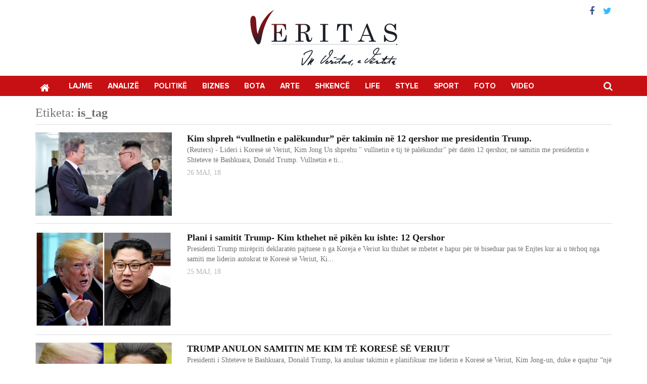

--- FILE ---
content_type: text/html; charset=UTF-8
request_url: https://veritas.com.al/tag/kim/page/10/
body_size: 10265
content:
<!DOCTYPE html>
<html lang="sq">
<head>
<meta charset="UTF-8">
<meta name="viewport" content="width=device-width, initial-scale=1">
<link rel="profile" href="https://gmpg.org/xfn/11">
<link rel="pingback" href="https://veritas.com.al/xmlrpc.php">
<script langauge="Javascript">
var admin_ajax = 'https://veritas.com.al/wp-admin/admin-ajax.php';
</script>
<meta name='robots' content='index, follow, max-image-preview:large, max-snippet:-1, max-video-preview:-1' />
<!-- This site is optimized with the Yoast SEO plugin v26.7 - https://yoast.com/wordpress/plugins/seo/ -->
<title>Kim Archives - Page 10 of 11 - Veritas</title>
<link rel="canonical" href="https://veritas.com.al/tag/kim/page/10/" />
<link rel="prev" href="https://veritas.com.al/tag/kim/page/9/" />
<link rel="next" href="https://veritas.com.al/tag/kim/page/11/" />
<meta property="og:locale" content="sq_AL" />
<meta property="og:type" content="article" />
<meta property="og:title" content="Kim Archives - Page 10 of 11 - Veritas" />
<meta property="og:url" content="http://veritas.com.al/tag/kim/" />
<meta property="og:site_name" content="Veritas" />
<meta name="twitter:card" content="summary_large_image" />
<script type="application/ld+json" class="yoast-schema-graph">{"@context":"https://schema.org","@graph":[{"@type":"CollectionPage","@id":"http://veritas.com.al/tag/kim/","url":"http://veritas.com.al/tag/kim/page/10/","name":"Kim Archives - Page 10 of 11 - Veritas","isPartOf":{"@id":"http://veritas.com.al/#website"},"primaryImageOfPage":{"@id":"http://veritas.com.al/tag/kim/page/10/#primaryimage"},"image":{"@id":"http://veritas.com.al/tag/kim/page/10/#primaryimage"},"thumbnailUrl":"https://veritas.com.al/wp-content/uploads/2018/05/498592f98fb417500c9f40275dcfc14b04fa584c-1527336410-5b094dda-620x348.jpg","breadcrumb":{"@id":"http://veritas.com.al/tag/kim/page/10/#breadcrumb"},"inLanguage":"sq"},{"@type":"ImageObject","inLanguage":"sq","@id":"http://veritas.com.al/tag/kim/page/10/#primaryimage","url":"https://veritas.com.al/wp-content/uploads/2018/05/498592f98fb417500c9f40275dcfc14b04fa584c-1527336410-5b094dda-620x348.jpg","contentUrl":"https://veritas.com.al/wp-content/uploads/2018/05/498592f98fb417500c9f40275dcfc14b04fa584c-1527336410-5b094dda-620x348.jpg","width":620,"height":380},{"@type":"BreadcrumbList","@id":"http://veritas.com.al/tag/kim/page/10/#breadcrumb","itemListElement":[{"@type":"ListItem","position":1,"name":"Home","item":"http://veritas.com.al/"},{"@type":"ListItem","position":2,"name":"Kim"}]},{"@type":"WebSite","@id":"http://veritas.com.al/#website","url":"http://veritas.com.al/","name":"Veritas","description":"GARDIANI I SË VERTETËS","publisher":{"@id":"http://veritas.com.al/#organization"},"potentialAction":[{"@type":"SearchAction","target":{"@type":"EntryPoint","urlTemplate":"http://veritas.com.al/?s={search_term_string}"},"query-input":{"@type":"PropertyValueSpecification","valueRequired":true,"valueName":"search_term_string"}}],"inLanguage":"sq"},{"@type":"Organization","@id":"http://veritas.com.al/#organization","name":"Veritas","url":"http://veritas.com.al/","logo":{"@type":"ImageObject","inLanguage":"sq","@id":"http://veritas.com.al/#/schema/logo/image/","url":"https://veritas.com.al/wp-content/uploads/2016/07/veritas-logo.png","contentUrl":"https://veritas.com.al/wp-content/uploads/2016/07/veritas-logo.png","width":191,"height":86,"caption":"Veritas"},"image":{"@id":"http://veritas.com.al/#/schema/logo/image/"}}]}</script>
<!-- / Yoast SEO plugin. -->
<link rel='dns-prefetch' href='//s7.addthis.com' />
<link rel='dns-prefetch' href='//fonts.googleapis.com' />
<style id='wp-img-auto-sizes-contain-inline-css' type='text/css'>
img:is([sizes=auto i],[sizes^="auto," i]){contain-intrinsic-size:3000px 1500px}
/*# sourceURL=wp-img-auto-sizes-contain-inline-css */
</style>
<style id='wp-block-library-inline-css' type='text/css'>
:root{--wp-block-synced-color:#7a00df;--wp-block-synced-color--rgb:122,0,223;--wp-bound-block-color:var(--wp-block-synced-color);--wp-editor-canvas-background:#ddd;--wp-admin-theme-color:#007cba;--wp-admin-theme-color--rgb:0,124,186;--wp-admin-theme-color-darker-10:#006ba1;--wp-admin-theme-color-darker-10--rgb:0,107,160.5;--wp-admin-theme-color-darker-20:#005a87;--wp-admin-theme-color-darker-20--rgb:0,90,135;--wp-admin-border-width-focus:2px}@media (min-resolution:192dpi){:root{--wp-admin-border-width-focus:1.5px}}.wp-element-button{cursor:pointer}:root .has-very-light-gray-background-color{background-color:#eee}:root .has-very-dark-gray-background-color{background-color:#313131}:root .has-very-light-gray-color{color:#eee}:root .has-very-dark-gray-color{color:#313131}:root .has-vivid-green-cyan-to-vivid-cyan-blue-gradient-background{background:linear-gradient(135deg,#00d084,#0693e3)}:root .has-purple-crush-gradient-background{background:linear-gradient(135deg,#34e2e4,#4721fb 50%,#ab1dfe)}:root .has-hazy-dawn-gradient-background{background:linear-gradient(135deg,#faaca8,#dad0ec)}:root .has-subdued-olive-gradient-background{background:linear-gradient(135deg,#fafae1,#67a671)}:root .has-atomic-cream-gradient-background{background:linear-gradient(135deg,#fdd79a,#004a59)}:root .has-nightshade-gradient-background{background:linear-gradient(135deg,#330968,#31cdcf)}:root .has-midnight-gradient-background{background:linear-gradient(135deg,#020381,#2874fc)}:root{--wp--preset--font-size--normal:16px;--wp--preset--font-size--huge:42px}.has-regular-font-size{font-size:1em}.has-larger-font-size{font-size:2.625em}.has-normal-font-size{font-size:var(--wp--preset--font-size--normal)}.has-huge-font-size{font-size:var(--wp--preset--font-size--huge)}.has-text-align-center{text-align:center}.has-text-align-left{text-align:left}.has-text-align-right{text-align:right}.has-fit-text{white-space:nowrap!important}#end-resizable-editor-section{display:none}.aligncenter{clear:both}.items-justified-left{justify-content:flex-start}.items-justified-center{justify-content:center}.items-justified-right{justify-content:flex-end}.items-justified-space-between{justify-content:space-between}.screen-reader-text{border:0;clip-path:inset(50%);height:1px;margin:-1px;overflow:hidden;padding:0;position:absolute;width:1px;word-wrap:normal!important}.screen-reader-text:focus{background-color:#ddd;clip-path:none;color:#444;display:block;font-size:1em;height:auto;left:5px;line-height:normal;padding:15px 23px 14px;text-decoration:none;top:5px;width:auto;z-index:100000}html :where(.has-border-color){border-style:solid}html :where([style*=border-top-color]){border-top-style:solid}html :where([style*=border-right-color]){border-right-style:solid}html :where([style*=border-bottom-color]){border-bottom-style:solid}html :where([style*=border-left-color]){border-left-style:solid}html :where([style*=border-width]){border-style:solid}html :where([style*=border-top-width]){border-top-style:solid}html :where([style*=border-right-width]){border-right-style:solid}html :where([style*=border-bottom-width]){border-bottom-style:solid}html :where([style*=border-left-width]){border-left-style:solid}html :where(img[class*=wp-image-]){height:auto;max-width:100%}:where(figure){margin:0 0 1em}html :where(.is-position-sticky){--wp-admin--admin-bar--position-offset:var(--wp-admin--admin-bar--height,0px)}@media screen and (max-width:600px){html :where(.is-position-sticky){--wp-admin--admin-bar--position-offset:0px}}
/*# sourceURL=wp-block-library-inline-css */
</style><style id='global-styles-inline-css' type='text/css'>
:root{--wp--preset--aspect-ratio--square: 1;--wp--preset--aspect-ratio--4-3: 4/3;--wp--preset--aspect-ratio--3-4: 3/4;--wp--preset--aspect-ratio--3-2: 3/2;--wp--preset--aspect-ratio--2-3: 2/3;--wp--preset--aspect-ratio--16-9: 16/9;--wp--preset--aspect-ratio--9-16: 9/16;--wp--preset--color--black: #000000;--wp--preset--color--cyan-bluish-gray: #abb8c3;--wp--preset--color--white: #ffffff;--wp--preset--color--pale-pink: #f78da7;--wp--preset--color--vivid-red: #cf2e2e;--wp--preset--color--luminous-vivid-orange: #ff6900;--wp--preset--color--luminous-vivid-amber: #fcb900;--wp--preset--color--light-green-cyan: #7bdcb5;--wp--preset--color--vivid-green-cyan: #00d084;--wp--preset--color--pale-cyan-blue: #8ed1fc;--wp--preset--color--vivid-cyan-blue: #0693e3;--wp--preset--color--vivid-purple: #9b51e0;--wp--preset--gradient--vivid-cyan-blue-to-vivid-purple: linear-gradient(135deg,rgb(6,147,227) 0%,rgb(155,81,224) 100%);--wp--preset--gradient--light-green-cyan-to-vivid-green-cyan: linear-gradient(135deg,rgb(122,220,180) 0%,rgb(0,208,130) 100%);--wp--preset--gradient--luminous-vivid-amber-to-luminous-vivid-orange: linear-gradient(135deg,rgb(252,185,0) 0%,rgb(255,105,0) 100%);--wp--preset--gradient--luminous-vivid-orange-to-vivid-red: linear-gradient(135deg,rgb(255,105,0) 0%,rgb(207,46,46) 100%);--wp--preset--gradient--very-light-gray-to-cyan-bluish-gray: linear-gradient(135deg,rgb(238,238,238) 0%,rgb(169,184,195) 100%);--wp--preset--gradient--cool-to-warm-spectrum: linear-gradient(135deg,rgb(74,234,220) 0%,rgb(151,120,209) 20%,rgb(207,42,186) 40%,rgb(238,44,130) 60%,rgb(251,105,98) 80%,rgb(254,248,76) 100%);--wp--preset--gradient--blush-light-purple: linear-gradient(135deg,rgb(255,206,236) 0%,rgb(152,150,240) 100%);--wp--preset--gradient--blush-bordeaux: linear-gradient(135deg,rgb(254,205,165) 0%,rgb(254,45,45) 50%,rgb(107,0,62) 100%);--wp--preset--gradient--luminous-dusk: linear-gradient(135deg,rgb(255,203,112) 0%,rgb(199,81,192) 50%,rgb(65,88,208) 100%);--wp--preset--gradient--pale-ocean: linear-gradient(135deg,rgb(255,245,203) 0%,rgb(182,227,212) 50%,rgb(51,167,181) 100%);--wp--preset--gradient--electric-grass: linear-gradient(135deg,rgb(202,248,128) 0%,rgb(113,206,126) 100%);--wp--preset--gradient--midnight: linear-gradient(135deg,rgb(2,3,129) 0%,rgb(40,116,252) 100%);--wp--preset--font-size--small: 13px;--wp--preset--font-size--medium: 20px;--wp--preset--font-size--large: 36px;--wp--preset--font-size--x-large: 42px;--wp--preset--spacing--20: 0.44rem;--wp--preset--spacing--30: 0.67rem;--wp--preset--spacing--40: 1rem;--wp--preset--spacing--50: 1.5rem;--wp--preset--spacing--60: 2.25rem;--wp--preset--spacing--70: 3.38rem;--wp--preset--spacing--80: 5.06rem;--wp--preset--shadow--natural: 6px 6px 9px rgba(0, 0, 0, 0.2);--wp--preset--shadow--deep: 12px 12px 50px rgba(0, 0, 0, 0.4);--wp--preset--shadow--sharp: 6px 6px 0px rgba(0, 0, 0, 0.2);--wp--preset--shadow--outlined: 6px 6px 0px -3px rgb(255, 255, 255), 6px 6px rgb(0, 0, 0);--wp--preset--shadow--crisp: 6px 6px 0px rgb(0, 0, 0);}:where(.is-layout-flex){gap: 0.5em;}:where(.is-layout-grid){gap: 0.5em;}body .is-layout-flex{display: flex;}.is-layout-flex{flex-wrap: wrap;align-items: center;}.is-layout-flex > :is(*, div){margin: 0;}body .is-layout-grid{display: grid;}.is-layout-grid > :is(*, div){margin: 0;}:where(.wp-block-columns.is-layout-flex){gap: 2em;}:where(.wp-block-columns.is-layout-grid){gap: 2em;}:where(.wp-block-post-template.is-layout-flex){gap: 1.25em;}:where(.wp-block-post-template.is-layout-grid){gap: 1.25em;}.has-black-color{color: var(--wp--preset--color--black) !important;}.has-cyan-bluish-gray-color{color: var(--wp--preset--color--cyan-bluish-gray) !important;}.has-white-color{color: var(--wp--preset--color--white) !important;}.has-pale-pink-color{color: var(--wp--preset--color--pale-pink) !important;}.has-vivid-red-color{color: var(--wp--preset--color--vivid-red) !important;}.has-luminous-vivid-orange-color{color: var(--wp--preset--color--luminous-vivid-orange) !important;}.has-luminous-vivid-amber-color{color: var(--wp--preset--color--luminous-vivid-amber) !important;}.has-light-green-cyan-color{color: var(--wp--preset--color--light-green-cyan) !important;}.has-vivid-green-cyan-color{color: var(--wp--preset--color--vivid-green-cyan) !important;}.has-pale-cyan-blue-color{color: var(--wp--preset--color--pale-cyan-blue) !important;}.has-vivid-cyan-blue-color{color: var(--wp--preset--color--vivid-cyan-blue) !important;}.has-vivid-purple-color{color: var(--wp--preset--color--vivid-purple) !important;}.has-black-background-color{background-color: var(--wp--preset--color--black) !important;}.has-cyan-bluish-gray-background-color{background-color: var(--wp--preset--color--cyan-bluish-gray) !important;}.has-white-background-color{background-color: var(--wp--preset--color--white) !important;}.has-pale-pink-background-color{background-color: var(--wp--preset--color--pale-pink) !important;}.has-vivid-red-background-color{background-color: var(--wp--preset--color--vivid-red) !important;}.has-luminous-vivid-orange-background-color{background-color: var(--wp--preset--color--luminous-vivid-orange) !important;}.has-luminous-vivid-amber-background-color{background-color: var(--wp--preset--color--luminous-vivid-amber) !important;}.has-light-green-cyan-background-color{background-color: var(--wp--preset--color--light-green-cyan) !important;}.has-vivid-green-cyan-background-color{background-color: var(--wp--preset--color--vivid-green-cyan) !important;}.has-pale-cyan-blue-background-color{background-color: var(--wp--preset--color--pale-cyan-blue) !important;}.has-vivid-cyan-blue-background-color{background-color: var(--wp--preset--color--vivid-cyan-blue) !important;}.has-vivid-purple-background-color{background-color: var(--wp--preset--color--vivid-purple) !important;}.has-black-border-color{border-color: var(--wp--preset--color--black) !important;}.has-cyan-bluish-gray-border-color{border-color: var(--wp--preset--color--cyan-bluish-gray) !important;}.has-white-border-color{border-color: var(--wp--preset--color--white) !important;}.has-pale-pink-border-color{border-color: var(--wp--preset--color--pale-pink) !important;}.has-vivid-red-border-color{border-color: var(--wp--preset--color--vivid-red) !important;}.has-luminous-vivid-orange-border-color{border-color: var(--wp--preset--color--luminous-vivid-orange) !important;}.has-luminous-vivid-amber-border-color{border-color: var(--wp--preset--color--luminous-vivid-amber) !important;}.has-light-green-cyan-border-color{border-color: var(--wp--preset--color--light-green-cyan) !important;}.has-vivid-green-cyan-border-color{border-color: var(--wp--preset--color--vivid-green-cyan) !important;}.has-pale-cyan-blue-border-color{border-color: var(--wp--preset--color--pale-cyan-blue) !important;}.has-vivid-cyan-blue-border-color{border-color: var(--wp--preset--color--vivid-cyan-blue) !important;}.has-vivid-purple-border-color{border-color: var(--wp--preset--color--vivid-purple) !important;}.has-vivid-cyan-blue-to-vivid-purple-gradient-background{background: var(--wp--preset--gradient--vivid-cyan-blue-to-vivid-purple) !important;}.has-light-green-cyan-to-vivid-green-cyan-gradient-background{background: var(--wp--preset--gradient--light-green-cyan-to-vivid-green-cyan) !important;}.has-luminous-vivid-amber-to-luminous-vivid-orange-gradient-background{background: var(--wp--preset--gradient--luminous-vivid-amber-to-luminous-vivid-orange) !important;}.has-luminous-vivid-orange-to-vivid-red-gradient-background{background: var(--wp--preset--gradient--luminous-vivid-orange-to-vivid-red) !important;}.has-very-light-gray-to-cyan-bluish-gray-gradient-background{background: var(--wp--preset--gradient--very-light-gray-to-cyan-bluish-gray) !important;}.has-cool-to-warm-spectrum-gradient-background{background: var(--wp--preset--gradient--cool-to-warm-spectrum) !important;}.has-blush-light-purple-gradient-background{background: var(--wp--preset--gradient--blush-light-purple) !important;}.has-blush-bordeaux-gradient-background{background: var(--wp--preset--gradient--blush-bordeaux) !important;}.has-luminous-dusk-gradient-background{background: var(--wp--preset--gradient--luminous-dusk) !important;}.has-pale-ocean-gradient-background{background: var(--wp--preset--gradient--pale-ocean) !important;}.has-electric-grass-gradient-background{background: var(--wp--preset--gradient--electric-grass) !important;}.has-midnight-gradient-background{background: var(--wp--preset--gradient--midnight) !important;}.has-small-font-size{font-size: var(--wp--preset--font-size--small) !important;}.has-medium-font-size{font-size: var(--wp--preset--font-size--medium) !important;}.has-large-font-size{font-size: var(--wp--preset--font-size--large) !important;}.has-x-large-font-size{font-size: var(--wp--preset--font-size--x-large) !important;}
/*# sourceURL=global-styles-inline-css */
</style>
<style id='classic-theme-styles-inline-css' type='text/css'>
/*! This file is auto-generated */
.wp-block-button__link{color:#fff;background-color:#32373c;border-radius:9999px;box-shadow:none;text-decoration:none;padding:calc(.667em + 2px) calc(1.333em + 2px);font-size:1.125em}.wp-block-file__button{background:#32373c;color:#fff;text-decoration:none}
/*# sourceURL=/wp-includes/css/classic-themes.min.css */
</style>
<!-- <link rel='stylesheet' id='vendors-css' href='https://veritas.com.al/wp-content/themes/veritas/css/vendors.css?ver=20646' type='text/css' media='' /> -->
<link rel="stylesheet" type="text/css" href="//veritas.com.al/wp-content/cache/wpfc-minified/6kdxo7v2/5xj6h.css" media="all"/>
<link rel='stylesheet' id='roboto-css' href='https://fonts.googleapis.com/css?family=Roboto%3A400%2C700&#038;ver=6.9' type='text/css' media='all' />
<!-- <link rel='stylesheet' id='style-css' href='https://veritas.com.al/wp-content/themes/veritas/style.css?ver=1.0.0' type='text/css' media='all' /> -->
<!-- <link rel='stylesheet' id='custom-css' href='https://veritas.com.al/wp-content/themes/veritas/custom.css?ver=20646' type='text/css' media='' /> -->
<!-- <link rel='stylesheet' id='wp-pagenavi-css' href='https://veritas.com.al/wp-content/plugins/wp-pagenavi/pagenavi-css.css?ver=2.70' type='text/css' media='all' /> -->
<link rel="stylesheet" type="text/css" href="//veritas.com.al/wp-content/cache/wpfc-minified/lliphp5s/9ug93.css" media="all"/>
<script src='//veritas.com.al/wp-content/cache/wpfc-minified/1r60q74q/5xj6h.js' type="text/javascript"></script>
<!-- <script type="text/javascript" src="https://veritas.com.al/wp-includes/js/jquery/jquery.min.js?ver=3.7.1" id="jquery-core-js"></script> -->
<!-- <script type="text/javascript" src="https://veritas.com.al/wp-includes/js/jquery/jquery-migrate.min.js?ver=3.4.1" id="jquery-migrate-js"></script> -->
<script type="text/javascript" src="//s7.addthis.com/js/300/addthis_widget.js?ver=6.9#pubid=ra-563745bfc00fe8c7" id="add-this-js"></script>
<link rel="icon" href="https://veritas.com.al/wp-content/uploads/2015/11/cropped-Veritas2-32x32.png" sizes="32x32" />
<link rel="icon" href="https://veritas.com.al/wp-content/uploads/2015/11/cropped-Veritas2-192x192.png" sizes="192x192" />
<link rel="apple-touch-icon" href="https://veritas.com.al/wp-content/uploads/2015/11/cropped-Veritas2-180x180.png" />
<meta name="msapplication-TileImage" content="https://veritas.com.al/wp-content/uploads/2015/11/cropped-Veritas2-270x270.png" />
</head>
<body class="archive paged tag tag-kim tag-4394 paged-10 tag-paged-10 wp-theme-veritas">
<div id="page" class="site">
<header id="masthead" class="site-header" role="banner">
<div class="container rmp">
<div class="top col-sm-12 col-xs-12 rmp">
<div class="logo text-center">
<a href="https://veritas.com.al">
<img src="https://veritas.com.al/wp-content/themes/veritas/images/vs-logo.png" alt="Veritas">
</a>
</div>
<div class="header-social col-sm-6 col-xs-6 text-right">
<a href="https://www.facebook.com/Veritas-Albania-1124180467669882/" target="_blank"><i class="fa fa-facebook"></i></a><a href="https://twitter.com/veritasalbania" target="_blank"><i class="fa fa-twitter"></i></a>					  
</div>
</div>
</div>
<div class="clearfix"></div>
<!--main navigation-->
<nav class="navbar navbar-default" role="navigation">
<div class="container">
<div class="navbar-header">
<button type="button" class="navbar-toggle" data-toggle="collapse" data-target="#veritas-primary-menu">
<span class="sr-only">Toggle navigation</span>
<span class="icon-bar"></span>
<span class="icon-bar"></span>
<span class="icon-bar"></span>
</button>
</div><div id="veritas-primary-menu" class="collapse navbar-collapse"><ul id="menu-primary" class="nav navbar-nav"><li class="home menu-item menu-item-type-custom menu-item-object-custom menu-item-home menu-item-33"><a title="Kreu" href="https://veritas.com.al">Kreu</a></li>
<li class="menu-item menu-item-type-taxonomy menu-item-object-category menu-item-20"><a title="Lajme" href="https://veritas.com.al/lajme/">Lajme</a></li>
<li class="menu-item menu-item-type-taxonomy menu-item-object-category menu-item-10"><a title="Analizë" href="https://veritas.com.al/analize/">Analizë</a></li>
<li class="menu-item menu-item-type-taxonomy menu-item-object-category menu-item-22"><a title="Politikë" href="https://veritas.com.al/politike/">Politikë</a></li>
<li class="menu-item menu-item-type-taxonomy menu-item-object-category menu-item-3066"><a title="Biznes" href="https://veritas.com.al/biznes/">Biznes</a></li>
<li class="menu-item menu-item-type-taxonomy menu-item-object-category menu-item-3037"><a title="Bota" href="https://veritas.com.al/bota/">Bota</a></li>
<li class="menu-item menu-item-type-taxonomy menu-item-object-category menu-item-3068"><a title="Arte" href="https://veritas.com.al/arte/">Arte</a></li>
<li class="menu-item menu-item-type-taxonomy menu-item-object-category menu-item-3038"><a title="Shkencë" href="https://veritas.com.al/shkence/">Shkencë</a></li>
<li class="menu-item menu-item-type-taxonomy menu-item-object-category menu-item-3047"><a title="Life" href="https://veritas.com.al/life/">Life</a></li>
<li class="menu-item menu-item-type-taxonomy menu-item-object-category menu-item-5681"><a title="Style" href="https://veritas.com.al/style/">Style</a></li>
<li class="menu-item menu-item-type-taxonomy menu-item-object-category menu-item-3109"><a title="Sport" href="https://veritas.com.al/sport/">Sport</a></li>
<li class="menu-item menu-item-type-taxonomy menu-item-object-category menu-item-3048"><a title="Foto" href="https://veritas.com.al/foto/">Foto</a></li>
<li class="menu-item menu-item-type-taxonomy menu-item-object-category menu-item-3049"><a title="Video" href="https://veritas.com.al/video/">Video</a></li>
</ul></div>				<!-- searchform-->
<form role="search" method="get" id="searchform" class="searchform" action="https://veritas.com.al/">
<input type="text" value="" name="s" id="s" placeholder="Kërko..." autofocus/>
<i class="fa fa-search" aria-hidden="true"></i>
<i class="fa fa-times" aria-hidden="true"></i>
</form><!--/searchform-->
</div>
</nav><!--/main navigation-->
</header><!-- #masthead -->
<div id="content" class="site-content">		<div class="category container">
<div class="block-headline fl">
<h3>Etiketa: <b>is_tag</b></h3>
</div>
<div class="post-item post-item-list post-item- fl">
<div class="thumb col-md-3 col-sm-4 col-xs-12 rmpl">
<a href="https://veritas.com.al/kim-shpreh-vullnetin-e-palekundur-per-takimin-ne-12-qershor-presidentin-trump/">
<img src="https://veritas.com.al/wp-content/uploads/2018/05/498592f98fb417500c9f40275dcfc14b04fa584c-1527336410-5b094dda-620x348.jpg" class="img-responsive">
</a>
</div>
<div class="desc col-md-9 col-sm-8 col-xs-12 rmpr">
<a class="post-title fl" href="https://veritas.com.al/kim-shpreh-vullnetin-e-palekundur-per-takimin-ne-12-qershor-presidentin-trump/">Kim shpreh &#8220;vullnetin e palëkundur&#8221; për takimin në 12 qershor me presidentin Trump.</a>
<div class="post-content fl">
(Reuters) - Lideri i Koresë së Veriut, Kim Jong Un shprehu " vullnetin e tij të palëkundur" për datën 12 qershor, në samitin me presidentin e Shteteve të Bashkuara, Donald Trump.
Vullnetin e ti...				</div>
<span class="post-date fl">26 Maj, 18</span>
</div>
</div>	
<div class="post-item post-item-list post-item- fl">
<div class="thumb col-md-3 col-sm-4 col-xs-12 rmpl">
<a href="https://veritas.com.al/plani-samitit-trump-kim-kthehet-ne-piken-ku-ishte-12-qershor/">
<img src="https://veritas.com.al/wp-content/uploads/2018/05/2018-05-25T004157Z_1_LYNXNPEE4O025_RTROPTP_2_NORTHKOREA-MISSILES.jpg" class="img-responsive">
</a>
</div>
<div class="desc col-md-9 col-sm-8 col-xs-12 rmpr">
<a class="post-title fl" href="https://veritas.com.al/plani-samitit-trump-kim-kthehet-ne-piken-ku-ishte-12-qershor/">Plani i samitit Trump- Kim kthehet në pikën ku ishte: 12 Qershor</a>
<div class="post-content fl">
Presidenti Trump mirëpriti deklaratën pajtuese n ga Koreja e Veriut ku thuhet se mbetet e hapur për të biseduar pas të Enjtes kur ai u tërhoq nga samiti me liderin autokrat të Koresë së Veriut, Ki...				</div>
<span class="post-date fl">25 Maj, 18</span>
</div>
</div>	
<div class="post-item post-item-list post-item- fl">
<div class="thumb col-md-3 col-sm-4 col-xs-12 rmpl">
<a href="https://veritas.com.al/trump-anulon-samitin-kim-te-korese-se-veriut/">
<img src="https://veritas.com.al/wp-content/uploads/2018/05/101733959_mediaitem101733958.jpg" class="img-responsive">
</a>
</div>
<div class="desc col-md-9 col-sm-8 col-xs-12 rmpr">
<a class="post-title fl" href="https://veritas.com.al/trump-anulon-samitin-kim-te-korese-se-veriut/">TRUMP ANULON SAMITIN ME KIM TË KORESË SË VERIUT</a>
<div class="post-content fl">
Presidenti i Shteteve të Bashkuara, Donald Trump, ka anuluar takimin e planifikuar me liderin e Koresë së Veriut, Kim Jong-un, duke e quajtur “një zemërim i llahtarshëm dhe armiqësi të hapur” atë ...				</div>
<span class="post-date fl">24 Maj, 18</span>
</div>
</div>	
<div class="post-item post-item-list post-item- fl">
<div class="thumb col-md-3 col-sm-4 col-xs-12 rmpl">
<a href="https://veritas.com.al/trump-thote-se-kim-jong-un-nuk-te-rrezohet/">
<img src="https://veritas.com.al/wp-content/uploads/2018/05/trump-kim.jpg" class="img-responsive">
</a>
</div>
<div class="desc col-md-9 col-sm-8 col-xs-12 rmpr">
<a class="post-title fl" href="https://veritas.com.al/trump-thote-se-kim-jong-un-nuk-te-rrezohet/">Trump thotë se Kim Jong-un nuk do të rrëzohet.</a>
<div class="post-content fl">
Presidenti Donald Trump ka thënë se Shtetet e Bashkuara nuk do të ndjekë "Libya model" për çarmatimin bërthamor të Koresë së Veriut.
Sugjerimi që erdhi nga këshilltari i tij i Sigurisë Kombëtar...				</div>
<span class="post-date fl">18 Maj, 18</span>
</div>
</div>	
<div class="post-item post-item-list post-item- fl">
<div class="thumb col-md-3 col-sm-4 col-xs-12 rmpl">
<a href="https://veritas.com.al/shtepia-e-bardhe-thote-se-akoma-eshte-plot-shprese-se-te-zhvillohet-samiti-kim-trump/">
<img src="https://veritas.com.al/wp-content/uploads/2018/05/170414153142-0414-kim-jong-un-trump-composite-exlarge-169.jpg" class="img-responsive">
</a>
</div>
<div class="desc col-md-9 col-sm-8 col-xs-12 rmpr">
<a class="post-title fl" href="https://veritas.com.al/shtepia-e-bardhe-thote-se-akoma-eshte-plot-shprese-se-te-zhvillohet-samiti-kim-trump/">Shtëpia e Bardhë thotë se “akoma është plot shpresë” se do të zhvillohet samiti Kim-Trump.</a>
<div class="post-content fl">
Shtëpia e Bardhë është “akoma me shpresa të plota” se samiti mes Kim Jong-un të Koresë së Veriut dhe presidentit të Shteteve të Bashkuara, Donald Trump do të procedojë, pavarësisht kërcënimit nga ...				</div>
<span class="post-date fl">16 Maj, 18</span>
</div>
</div>	
<div class="post-item post-item-list post-item- fl">
<div class="thumb col-md-3 col-sm-4 col-xs-12 rmpl">
<a href="https://veritas.com.al/amerika-te-mos-kercenohet-nga-kim-kjo-synohet-projekti-shba-kore-e-veriut-mbahej-pezull-prej-25-vjetesh/">
<img src="https://veritas.com.al/wp-content/uploads/2018/05/pompeo_1526237227-6576735.jpg" class="img-responsive">
</a>
</div>
<div class="desc col-md-9 col-sm-8 col-xs-12 rmpr">
<a class="post-title fl" href="https://veritas.com.al/amerika-te-mos-kercenohet-nga-kim-kjo-synohet-projekti-shba-kore-e-veriut-mbahej-pezull-prej-25-vjetesh/">Amerika të mos kërcënohet më nga Kim!- kjo synohet. Projekti SHBA- Kore e Veriut mbahej pezull prej 25 vjetësh.</a>
<div class="post-content fl">
Sekretari amerikan i Shtetit, Mike Pompeo, tha të dielën se nëse Koreja e Veriut bie dakord për çnuklearizim të plotë, Shtetet e Bashkuara janë të gatshme “t’i ofrojnë garanci sigurie” qeverisë së...				</div>
<span class="post-date fl">14 Maj, 18</span>
</div>
</div>	
<div class="post-item post-item-list post-item- fl">
<div class="thumb col-md-3 col-sm-4 col-xs-12 rmpl">
<a href="https://veritas.com.al/presidenti-trump-thote-se-ta-takoje-kim-ne-singapor-ne-12-qershor/">
<img src="https://veritas.com.al/wp-content/uploads/2018/05/100340870_mediaitem100340867.jpg" class="img-responsive">
</a>
</div>
<div class="desc col-md-9 col-sm-8 col-xs-12 rmpr">
<a class="post-title fl" href="https://veritas.com.al/presidenti-trump-thote-se-ta-takoje-kim-ne-singapor-ne-12-qershor/">Presidenti Trump thotë se do ta takojë Kim në  Singapor në 12 qershor</a>
<div class="post-content fl">
Presidenti Trump thotë se do ta takojë Kim në  Singapor në 12 qershor.
Në Prill, zoti Trump i qëndroi fjalës duke pranuar një ftesë për të takuar zotin Kim, në një takim të paprecedent.
Para...				</div>
<span class="post-date fl">10 Maj, 18</span>
</div>
</div>	
<div class="post-item post-item-list post-item- fl">
<div class="thumb col-md-3 col-sm-4 col-xs-12 rmpl">
<a href="https://veritas.com.al/neser-ne-ora-9-30-kim-kalon-kufirin-drejt-jugut-lideri-pare-veriut-ne-historine-pas-luftes/">
<img src="https://veritas.com.al/wp-content/uploads/2018/04/101048669_moon_kim_composite.jpg" class="img-responsive">
</a>
</div>
<div class="desc col-md-9 col-sm-8 col-xs-12 rmpr">
<a class="post-title fl" href="https://veritas.com.al/neser-ne-ora-9-30-kim-kalon-kufirin-drejt-jugut-lideri-pare-veriut-ne-historine-pas-luftes/">Nesër në ora 9.30, Kim kalon kufirin drejt Jugut, lideri i parë i Veriut në historinë pas Luftës</a>
<div class="post-content fl">
Kim Jong-un bëhet lideri i parë i Koresë së Veriut që kalon kufirin drejt  territorit të Koresë së Jugut qq në fund të luftës Koreane në vitin 1953. Kjo ndodh në një moment kur detaje finale të sa...				</div>
<span class="post-date fl">26 Pri, 18</span>
</div>
</div>	
<div class="post-item post-item-list post-item- fl">
<div class="thumb col-md-3 col-sm-4 col-xs-12 rmpl">
<a href="https://veritas.com.al/donald-trump-po-pret-takimin-kim-jong-un-pasi-vizita-e-tij-ne-kine-shkoi-shume-mire/">
<img src="https://veritas.com.al/wp-content/uploads/2018/03/100611149_trump-kim.jpg" class="img-responsive">
</a>
</div>
<div class="desc col-md-9 col-sm-8 col-xs-12 rmpr">
<a class="post-title fl" href="https://veritas.com.al/donald-trump-po-pret-takimin-kim-jong-un-pasi-vizita-e-tij-ne-kine-shkoi-shume-mire/">Donald Trump po pret takimin me Kim Jong-un pasi vizita e tij në Kinë “shkoi shumë mirë”</a>
<div class="post-content fl">
Presidenti i Shteteve të Bashkuara, Donald Trump ka thënë se po pret që të takojë Kim Jong-un pasi i është thënë se udhëtimi i liderit Koreano- Verior në Kinë “shkoi shumë mirë”.
Por Trump tha ...				</div>
<span class="post-date fl">28 Mar, 18</span>
</div>
</div>	
<div class="post-item post-item-list post-item- fl">
<div class="thumb col-md-3 col-sm-4 col-xs-12 rmpl">
<a href="https://veritas.com.al/trump-dhe-shba-triumfante-ne-bisedimet-kim-te-korese-se-veriut-vp-pence/">
<img src="https://veritas.com.al/wp-content/uploads/2018/03/c58e23c0-5791-46f8-8512-65dff978e1e5.jpg" class="img-responsive">
</a>
</div>
<div class="desc col-md-9 col-sm-8 col-xs-12 rmpr">
<a class="post-title fl" href="https://veritas.com.al/trump-dhe-shba-triumfante-ne-bisedimet-kim-te-korese-se-veriut-vp-pence/">Trump dhe SHBA –triumfantë në bisedimet me Kim të Koresë së Veriut- VP Pence.</a>
<div class="post-content fl">
Koreja e Veriut ra dakord për të diskutuar mbi çarmatimin bërthamor si “provë se strategjia e presidentit Donald Trump për izolimin e regjimit të Kim, po funksionon”, tha zëvendës- presidenti Mike...				</div>
<span class="post-date fl">09 Mar, 18</span>
</div>
</div>	
<div class='wp-pagenavi' role='navigation'>
<span class='pages'>Faqja 10 prej 11</span><a class="first" aria-label="First Page" href="https://veritas.com.al/tag/kim/">&laquo; E para</a><a class="previouspostslink" rel="prev" aria-label="Faqja e Mëparshme" href="https://veritas.com.al/tag/kim/page/9/">&laquo;</a><span class='extend'>...</span><a class="page smaller" title="Faqja 7" href="https://veritas.com.al/tag/kim/page/7/">7</a><a class="page smaller" title="Faqja 8" href="https://veritas.com.al/tag/kim/page/8/">8</a><a class="page smaller" title="Faqja 9" href="https://veritas.com.al/tag/kim/page/9/">9</a><span aria-current='page' class='current'>10</span><a class="page larger" title="Faqja 11" href="https://veritas.com.al/tag/kim/page/11/">11</a><a class="nextpostslink" rel="next" aria-label="Faqja Pasuese" href="https://veritas.com.al/tag/kim/page/11/">&raquo;</a>
</div>	</div>
	</div><!-- #content -->
<footer id="colophon" class="site-footer" role="contentinfo">
<div class="container">
<div class="col-md-3 col-sm-3 col-xs-12 rmpl hidden-xs">
<h4>na ndiqni</h4>
<div class="footer-social fl">
<a class="facebook" href="https://www.facebook.com/Veritas-Albania-1124180467669882/" target="_blank"><i class="fa fa-facebook"></i></a><a class="twitter" href="https://twitter.com/veritasalbania" target="_blank"><i class="fa fa-twitter"></i></a>				</div>
<div class="footer-links fl">
<div class="menu-footer-links-container"><ul id="menu-footer-links" class="menu"><li class="menu-item menu-item-type-post_type menu-item-object-page menu-item-3040"><a href="https://veritas.com.al/sitemap/">Sitemap</a></li>
<li class="menu-item menu-item-type-post_type menu-item-object-page menu-item-3043"><a href="https://veritas.com.al/kontakt/">Kontakt</a></li>
</ul></div>				</div>
<p class="cp fl">&copy;2026 Veritas. All rights reserved</p>
<p class="cp fl"></p>
<div class="abt-us cp fl">
<p>&nbsp;</p>
<p>&nbsp;</p>
<p>Drejtor:<br />
Frrok Çupi<br />
Email: <a href="/cdn-cgi/l/email-protection" class="__cf_email__" data-cfemail="88e1e6eee7c8feedfae1fce9fba6ebe7e5a6e9e4">[email&#160;protected]</a></p>
<hr />
<p><img loading="lazy" decoding="async" class="padd-10 alignnone wp-image-5339 size-medium" src="https://veritas.com.al/wp-content/uploads/2016/09/logo-white-01.png" alt="veritas-logo-w" width="300" height="123" /></p>
<p>&nbsp;</p>
</div>
</div>
<div class="col-md-9 col-sm-9 col-xs-12 rmpr pull-right">
<div class="footer-categories col-sm-12 col-xs-12 rmp">				<div class="item col-sm-3 col-xs-6">
<h3>Analizë</h3>						<li><a href="https://veritas.com.al/analize/report-plus/">Report plus</a></li>						<li><a href="https://veritas.com.al/analize/dosier/">Dosier</a></li>						<li><a href="https://veritas.com.al/analize/koment/">Koment</a></li>						<li><a href="https://veritas.com.al/analize/profil/">Profil</a></li>						<li><a href="https://veritas.com.al/analize/editorial/">Editorial</a></li>						<li><a href="https://veritas.com.al/analize/media/">Media</a></li>						<li><a href="https://veritas.com.al/analize/interviste/">Intervistë</a></li>						<li><a href="https://veritas.com.al/analize/pikepamje/">Pikëpamje</a></li>						<li><a href="https://veritas.com.al/analize/letra-editorit/">Letra Editorit</a></li>				</div>				<div class="item col-sm-3 col-xs-6">
<h3>Arte</h3>						<li><a href="https://veritas.com.al/arte/art/">Art</a></li>						<li><a href="https://veritas.com.al/arte/filmi/">Filmi</a></li>						<li><a href="https://veritas.com.al/arte/libri/">Libri</a></li>						<li><a href="https://veritas.com.al/arte/stil/">Stil</a></li>						<li><a href="https://veritas.com.al/arte/showbiz/">Showbiz</a></li>						<li><a href="https://veritas.com.al/arte/tradite/">Traditë</a></li>						<li><a href="https://veritas.com.al/arte/revista/">Revista</a></li>						<li><a href="https://veritas.com.al/arte/spektakli/">Spektakli</a></li>				</div>				<div class="item col-sm-3 col-xs-6">
<h3>Biznes</h3>						<li><a href="https://veritas.com.al/biznes/treg/">Treg</a></li>						<li><a href="https://veritas.com.al/biznes/finance/">Finance</a></li>						<li><a href="https://veritas.com.al/biznes/paraja/">Paraja</a></li>						<li><a href="https://veritas.com.al/biznes/turizem/">Turizëm</a></li>				</div>				<div class="item col-sm-3 col-xs-6">
<h3>Bota</h3>						<li><a href="https://veritas.com.al/bota/zgjedhjet-ne-amerike/">Zgjedhjet në Amerikë</a></li>						<li><a href="https://veritas.com.al/bota/euroazi/">Euroazi</a></li>						<li><a href="https://veritas.com.al/bota/ballkani/">Ballkani</a></li>						<li><a href="https://veritas.com.al/bota/europa-bota/">Europa</a></li>						<li><a href="https://veritas.com.al/bota/amerika/">Amerika</a></li>						<li><a href="https://veritas.com.al/bota/lindja-e-mesme/">Lindja e Mesme</a></li>						<li><a href="https://veritas.com.al/bota/administrata-e-re-trump/">Administrata e re Trump</a></li>						<li><a href="https://veritas.com.al/bota/inaugurimi-i-presidentit-trump/">Inaugurimi i presidentit Trump</a></li>						<li><a href="https://veritas.com.al/bota/shtepia-e-bardhe/">Shtëpia e Bardhë</a></li>						<li><a href="https://veritas.com.al/bota/azia/">Azia</a></li>						<li><a href="https://veritas.com.al/bota/g20/">G20</a></li>						<li><a href="https://veritas.com.al/bota/shba-rusi/">SHBA- RUSI</a></li>				</div>				<div class="item col-sm-3 col-xs-6">
<h3>Lajme</h3>						<li><a href="https://veritas.com.al/lajme/lajm-ne-thellesi/">Lajm në thellësi</a></li>						<li><a href="https://veritas.com.al/lajme/raport-special/">Raport Special</a></li>						<li><a href="https://veritas.com.al/lajme/breaking/">Breaking</a></li>						<li><a href="https://veritas.com.al/lajme/soft-news/">Soft News</a></li>						<li><a href="https://veritas.com.al/lajme/funny-story/">Funny Story</a></li>						<li><a href="https://veritas.com.al/lajme/info-cafe/">Info Cafe</a></li>				</div>				<div class="item col-sm-3 col-xs-6">
<h3>Life</h3>						<li><a href="https://veritas.com.al/life/shendet/">Shëndet</a></li>						<li><a href="https://veritas.com.al/life/keshilla-per-jeten/">Këshilla për jetën</a></li>						<li><a href="https://veritas.com.al/life/entertainment/">Entertainment</a></li>						<li><a href="https://veritas.com.al/life/te-cuditshme/">Te çuditshme</a></li>						<li><a href="https://veritas.com.al/life/besimet/">Besimet</a></li>						<li><a href="https://veritas.com.al/life/entertainment/weekend/">Weekend</a></li>				</div>				<div class="item col-sm-3 col-xs-6">
<h3>Politikë</h3>						<li><a href="https://veritas.com.al/politike/fakti-i-dites/">Fakti i ditës</a></li>						<li><a href="https://veritas.com.al/politike/vendi/">Vendi</a></li>						<li><a href="https://veritas.com.al/politike/europa/">Europa</a></li>						<li><a href="https://veritas.com.al/politike/zgjedhjet/">Zgjedhjet...</a></li>						<li><a href="https://veritas.com.al/politike/parlament/">Parlament</a></li>						<li><a href="https://veritas.com.al/politike/ligjet/">Ligjet</a></li>						<li><a href="https://veritas.com.al/politike/bashkimi-europian-be/">Bashkimi Europian- BE</a></li>						<li><a href="https://veritas.com.al/politike/kriza/">Kriza</a></li>						<li><a href="https://veritas.com.al/politike/qeveria/">Qeveria</a></li>						<li><a href="https://veritas.com.al/politike/opozita/">Opozita</a></li>				</div>				<div class="item col-sm-3 col-xs-6">
<h3>Shkencë</h3>						<li><a href="https://veritas.com.al/shkence/teknologji/">Teknologji</a></li>						<li><a href="https://veritas.com.al/shkence/mjedis/">Mjedis</a></li>						<li><a href="https://veritas.com.al/shkence/novacion/">Novacion</a></li>						<li><a href="https://veritas.com.al/shkence/mobile/">Mobile</a></li>						<li><a href="https://veritas.com.al/shkence/weather/">Weather</a></li>				</div>				<div class="item col-sm-3 col-xs-6">
<h3>Sport</h3>						<li><a href="https://veritas.com.al/sport/vendi-sport/">Vendi</a></li>						<li><a href="https://veritas.com.al/sport/bota-sport/">Bota</a></li>				</div>				<div class="item col-sm-3 col-xs-6">
<h3>Style</h3>						<li><a href="https://veritas.com.al/style/trupi/">Trupi</a></li>						<li><a href="https://veritas.com.al/style/games-puzzles/">Games &amp; Puzzles</a></li>				</div></div>			</div>	
<div class="col-md-3 col-sm-3 col-xs-12 rmpl hidden visible-xs">
<h4>na ndiqni</h4>
<div class="footer-social fl">
<a class="facebook" href="https://www.facebook.com/Veritas-Albania-1124180467669882/" target="_blank"><i class="fa fa-facebook"></i></a><a class="twitter" href="https://twitter.com/veritasalbania" target="_blank"><i class="fa fa-twitter"></i></a>				</div>
<div class="footer-links fl">
<div class="menu-footer-links-container"><ul id="menu-footer-links-1" class="menu"><li class="menu-item menu-item-type-post_type menu-item-object-page menu-item-3040"><a href="https://veritas.com.al/sitemap/">Sitemap</a></li>
<li class="menu-item menu-item-type-post_type menu-item-object-page menu-item-3043"><a href="https://veritas.com.al/kontakt/">Kontakt</a></li>
</ul></div>				</div>
<p class="cp fl">&copy;2026 Veritas. All rights reserved</p>
<div class="abt-us cp fl">
<p>&nbsp;</p>
<p>&nbsp;</p>
<p>Drejtor:<br />
Frrok Çupi<br />
Email: <a href="/cdn-cgi/l/email-protection" class="__cf_email__" data-cfemail="046d6a626b447261766d7065772a676b692a6568">[email&#160;protected]</a></p>
<hr />
<p><img loading="lazy" decoding="async" class="padd-10 alignnone wp-image-5339 size-medium" src="https://veritas.com.al/wp-content/uploads/2016/09/logo-white-01.png" alt="veritas-logo-w" width="300" height="123" /></p>
<p>&nbsp;</p>
</div>
</div>
<div id="go-to-top" class="transition"></div>
</div>
</footer><!-- #colophon -->
</div><!-- #page -->
<script data-cfasync="false" src="/cdn-cgi/scripts/5c5dd728/cloudflare-static/email-decode.min.js"></script><script type="speculationrules">
{"prefetch":[{"source":"document","where":{"and":[{"href_matches":"/*"},{"not":{"href_matches":["/wp-*.php","/wp-admin/*","/wp-content/uploads/*","/wp-content/*","/wp-content/plugins/*","/wp-content/themes/veritas/*","/*\\?(.+)"]}},{"not":{"selector_matches":"a[rel~=\"nofollow\"]"}},{"not":{"selector_matches":".no-prefetch, .no-prefetch a"}}]},"eagerness":"conservative"}]}
</script>
<script type="text/javascript" src="https://veritas.com.al/wp-content/themes/veritas/js/vendors.min.js?ver=3.0.0" id="vendors-js"></script>
<script type="text/javascript" src="https://veritas.com.al/wp-content/themes/veritas/js/scripts.js?ver=20646" id="scripts-js"></script>
<script>
(function(i,s,o,g,r,a,m){i['GoogleAnalyticsObject']=r;i[r]=i[r]||function(){
(i[r].q=i[r].q||[]).push(arguments)},i[r].l=1*new Date();a=s.createElement(o),
m=s.getElementsByTagName(o)[0];a.async=1;a.src=g;m.parentNode.insertBefore(a,m)
})(window,document,'script','https://www.google-analytics.com/analytics.js','ga');
ga('create', 'UA-72690454-4', 'auto');
ga('send', 'pageview');
</script> 
<!-- new server -->
<script defer src="https://static.cloudflareinsights.com/beacon.min.js/vcd15cbe7772f49c399c6a5babf22c1241717689176015" integrity="sha512-ZpsOmlRQV6y907TI0dKBHq9Md29nnaEIPlkf84rnaERnq6zvWvPUqr2ft8M1aS28oN72PdrCzSjY4U6VaAw1EQ==" data-cf-beacon='{"version":"2024.11.0","token":"6a16f282d8764e62a1be3f73dedaf3e3","r":1,"server_timing":{"name":{"cfCacheStatus":true,"cfEdge":true,"cfExtPri":true,"cfL4":true,"cfOrigin":true,"cfSpeedBrain":true},"location_startswith":null}}' crossorigin="anonymous"></script>
</body>
</html><!-- WP Fastest Cache file was created in 0.241 seconds, on January 20, 2026 @ 6:46 am --><!-- need to refresh to see cached version -->

--- FILE ---
content_type: text/plain
request_url: https://www.google-analytics.com/j/collect?v=1&_v=j102&a=1717289010&t=pageview&_s=1&dl=https%3A%2F%2Fveritas.com.al%2Ftag%2Fkim%2Fpage%2F10%2F&ul=en-us%40posix&dt=Kim%20Archives%20-%20Page%2010%20of%2011%20-%20Veritas&sr=1280x720&vp=1280x720&_u=IEBAAEABAAAAACAAI~&jid=626253935&gjid=1696979020&cid=59389409.1768891588&tid=UA-72690454-4&_gid=2091851890.1768891588&_r=1&_slc=1&z=846371427
body_size: -450
content:
2,cG-T33TLMB0FL